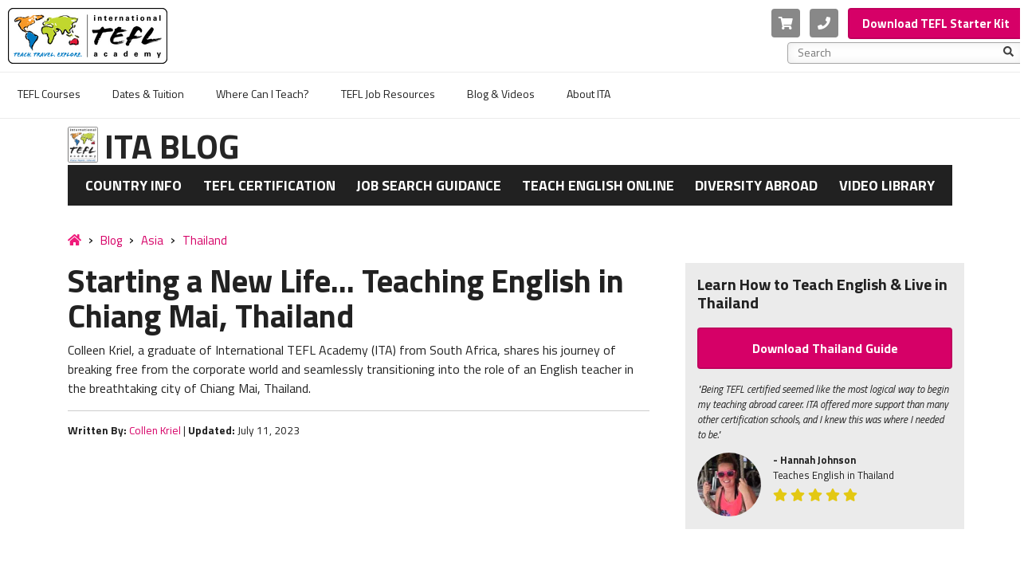

--- FILE ---
content_type: application/javascript
request_url: https://www.internationalteflacademy.com/hubfs/hub_generated/template_assets/1/1092443869/1741796307449/template_TEFLAcademy-Jul2014-main.min.js
body_size: -218
content:
$(function(){$(".custom-menu-primary").addClass("js-enabled");$(".custom-menu-primary .hs-menu-wrapper").before('<div class="mobile-trigger"><span></span><i></i></div>');$(".custom-menu-primary .flyouts .hs-item-has-children > a").after(' <div class="child-trigger"><span></span></div>');$(".mobile-trigger").click(function(){$(this).next(".custom-menu-primary .hs-menu-wrapper").slideToggle(250);$("body").toggleClass("mobile-open");$(".child-trigger").removeClass("child-open");$(".hs-menu-children-wrapper").slideUp(250);return false});$(".child-trigger").click(function(){$(this).parent().siblings(".hs-item-has-children").find(".child-trigger").removeClass("child-open");$(this).parent().siblings(".hs-item-has-children").find(".hs-menu-children-wrapper").slideUp(250);$(this).next(".hs-menu-children-wrapper").slideToggle(250);$(this).next(".hs-menu-children-wrapper").children(".hs-item-has-children").find(".hs-menu-children-wrapper").slideUp(250);$(this).next(".hs-menu-children-wrapper").children(".hs-item-has-children").find(".child-trigger").removeClass("child-open");$(this).toggleClass("child-open");return false})});$(document).ready(function(){$("h1,h3").each(function(){if($(this).html()=="&nbsp;"){$(this).html("")}else{if($(this).html()=="[Click to edit the title]"){$(this).css("display","none")}}})});